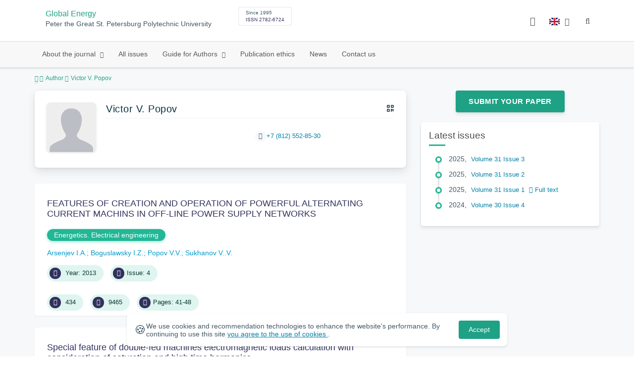

--- FILE ---
content_type: text/html; charset=UTF-8
request_url: https://engtech.spbstu.ru/en/author/6541/
body_size: 7469
content:
<!doctype html>
<html lang="en">
<head>
	<meta charset="utf-8">
	<meta name="viewport" content="width=device-width, initial-scale=1">

	<meta name="keywords" content="">	<meta name="description" content="">												

			<meta name="yandex-verification" content="3f75bc203ba8ecb7">
	
    <link rel="icon" type="image/svg+xml" href="https://engtech.spbstu.ru/favicon/favicon.svg">
    <link rel="icon" type="image/png" href="https://engtech.spbstu.ru/favicon/favicon.png">


    <title>Victor V. Popov | Global Energy</title>

	<link rel="stylesheet" href="https://engtech.spbstu.ru/css/main.css?1769019171">
	<link rel="stylesheet" href="https://engtech.spbstu.ru/css/jquery-ui.css?1769019171">

	</head>

<body>
	<div class="shell">
<header class="main-header light">
	<div class="top-nav">
		<div class="container">
			<div class="row">
				<div class="m-wrapper">
					<ul class="nav-btns-01 nav-btns">
											</ul>

					<div class="search-input-group" style="display: none">
						<form action="https://engtech.spbstu.ru/en/search/" method="GET" autocomplete="off">
							<div class="input-group-long">
								<span class="input-group-long-btn">
									<button class="btn" type="submit" id="search_button">Search</button>
								</span>

								<input type="text" name="search" id="search_input" placeholder="Site search">
								<label><i class="fa fa-search" title="Search"></i></label>
							</div>
						</form>
					</div>
				</div>
			</div>
		</div>
	</div>

	<div class="middle-nav">
		<div class="container">
			<div class="row">
				<div class="m-wrapper">
											<a class="logo_dep_parent" href="http://www.spbstu.ru">
													</a>

						<a class="logo_dep_current" href="https://engtech.spbstu.ru/en/">
													</a>

																					<a class="dep_short" href="https://engtech.spbstu.ru/en/">Global Energy</a>
													
													<div class="names">
																	<a class="dep_current" href="https://engtech.spbstu.ru/en/">Global Energy</a>
								
																	<a target="_blank" href="http://www.spbstu.ru" class="dep_parent">
										Peter the Great St. Petersburg Polytechnic University									</a>
															</div>
											
					<div class="week">
											</div>

											<div class="journal-info">
							<div class="journal-issue-date">
																	Since 1995															</div>

																								<div class="journal-issn">
										ISSN 2782-6724									</div>
																					</div>
					
					<div class="other-btns">
																																	<div class="dropdown lang">
								<a href="#" title="Select language">
									<img src="https://engtech.spbstu.ru/img/lg/en.png" alt="en">									<span>Английский</span>
									<i class="fa fa-caret-down"></i>
								</a>

								<ul>
																																							<li>
											<a href="https://engtech.spbstu.ru/author/6541/">
												<img src="https://engtech.spbstu.ru/img/lg/ru.png" alt="en">												<span>Русский</span>
											</a>
										</li>
																	</ul>
							</div>
						
						<a class="blind bvi-panel-open" href="#"><i class="fa fa-eye" title="Version for the visually impaired"></i><span>Version for the visually impaired</span></a>
					</div>

					<div class="nav-trigger"><span></span></div>
				</div>
			</div>
		</div>
	</div>

	<div class="bottom-nav">
		<div class="container">
			<div class="row">
				<div class="m-wrapper">
					<ul class="nav-btns-02 nav-btns">
						        
    <li class="scnd-li has-child">
        <a href="https://engtech.spbstu.ru/en/"  title="About the journal">
            About the journal        </a>

                                    <ul class="is-hidden ">
                    <li class="go-back">
                        <a href="#">Menu</a>
                    </li>

                            
    <li class="">
        <a href="https://engtech.spbstu.ru/en/editorial_board/"  title="Editorial board">
            Editorial board        </a>

            </li>
                </ul>
                        </li>
        
    <li class="scnd-li">
        <a href="https://engtech.spbstu.ru/en/archive/"  title="All issues">
            All issues        </a>

            </li>
        
    <li class="scnd-li has-child">
        <a href="https://engtech.spbstu.ru/en/"  title="Guide for Authors">
            Guide for Authors        </a>

                                    <ul class="is-hidden ">
                    <li class="go-back">
                        <a href="#">Menu</a>
                    </li>

                            
    <li class="">
        <a href="https://engtech.spbstu.ru/en/soderzghanie_i_struktura_stati/"  title="Submission contents and structure">
            Submission contents and structure        </a>

            </li>
        
    <li class="">
        <a href="https://engtech.spbstu.ru/en/rekomendacii/"  title="Article abstract">
            Article abstract        </a>

            </li>
        
    <li class="">
        <a href="https://engtech.spbstu.ru/en/trebovaniya/"  title="Formatting guidelines">
            Formatting guidelines        </a>

            </li>
        
    <li class="">
        <a href="https://engtech.spbstu.ru/en/podgotovka_materialov/"  title="Submission process">
            Submission process        </a>

            </li>
        
    <li class="">
        <a href="https://engtech.spbstu.ru/en/recenzirovanie/"  title="Peer review">
            Peer review        </a>

            </li>
        
    <li class="">
        <a href="https://engtech.spbstu.ru/en/literature_list/"  title="References">
            References        </a>

            </li>
                </ul>
                        </li>
        
    <li class="scnd-li">
        <a href="https://engtech.spbstu.ru/en/etika_i_recenzirovanie/"  title="Publication ethics">
            Publication ethics        </a>

            </li>
        
    <li class="scnd-li">
        <a href="https://engtech.spbstu.ru/en/news/"  title="News">
            News        </a>

            </li>
        
    <li class="scnd-li">
        <a href="https://engtech.spbstu.ru/en/contacts/"  title="Contact us">
            Contact us        </a>

            </li>
					</ul>
				</div>
			</div>
		</div>
	</div>

	<script>
		var page_name = 'author/6541';
	</script>
</header>

<main id="pages">
    <div class="main-shell">
        <div class="breadcrumbs">
            <div class="container">
                <div class="row">
                    <div class="m-wrapper no-pad">
                        <div class="col-lg-12"><a href="https://engtech.spbstu.ru/en/"><i class="fa fa-home"></i></a>
  <span>Author</span>

<span>Victor V. Popov</span></div>
                    </div>
                </div>
            </div>
        </div>

        <div class="container">
            <!-- Верхняя планка -->
            <div class="row">
                <div class="m-wrapper no-pad">
					                        <div class="col-md-4 col-md-push-8">
                            <div class="aff">
                                                                        <div class="btn-block">
        <a class="btn btn-default" href="https://journals.spbstu.ru/" target="_blank">Submit Your Paper</a>
    </div>
                                
                                <!-- График выхода журналов -->
								                                <!-- Последние выпуски -->
									<div class="journal-side-panel">
	    <div class="journal-heading">Latest issues</div>

	    <ul class="journal-item-list">
												        <li>
					<span class="vol-year">2025</span>,
					<a href="https://engtech.spbstu.ru/en/issue/133/">
			            							<span class="vol-no">Volume 31</span>
			            
			            
			            							<span class="vol-no">Issue 3</span>
			            
			            					</a>

							        </li>
	      						        <li>
					<span class="vol-year">2025</span>,
					<a href="https://engtech.spbstu.ru/en/issue/132/">
			            							<span class="vol-no">Volume 31</span>
			            
			            
			            							<span class="vol-no">Issue 2</span>
			            
			            					</a>

							        </li>
	      						        <li>
					<span class="vol-year">2025</span>,
					<a href="https://engtech.spbstu.ru/en/issue/131/">
			            							<span class="vol-no">Volume 31</span>
			            
			            
			            							<span class="vol-no">Issue 1</span>
			            
			            					</a>

											<a class="vol-full-text" href="https://engtech.spbstu.ru/userfiles/files/volume/(angl_)-GE-31-(01)-2025(1).pdf" target="_blank" title="Full text"><i class="fa fa-file-pdf-o"></i> Full text</a>
		            		        </li>
	      						        <li>
					<span class="vol-year">2024</span>,
					<a href="https://engtech.spbstu.ru/en/issue/130/">
			            							<span class="vol-no">Volume 30</span>
			            
			            
			            							<span class="vol-no">Issue 4</span>
			            
			            					</a>

							        </li>
	      					    </ul>
	</div>
                            </div>
                        </div>
					
                    <div class="col-md-8 col-md-pull-4">
						<div class="person" data-person-surname="Popov"  data-person-name="Victor" data-person-patronymic="V.">
                                    <img class="person__img" src="https://engtech.spbstu.ru/img/no-img.svg" alt="Victor V. Popov" title="Victor V. Popov"
             loading="lazy">
        <div class="person__heading">
            <div class="person__name">Victor V. Popov</div>
            <div class="person__qr"></div>
        </div>
        <div class="person__details details">
            
            

            
            
                    </div>
        <div class="person__contact-details contact-details">

            
                                                <div class="contact-details__item"><i
                                class="contact-details__icon fa fa-phone"></i>
                        <a class="contact-details__link person__phone" href="tel:decodeHref"
                           data-decode='{"decodeHref": "Kzc4MTI1NTI4NTMw", "decodeText": "KzcgKDgxMikgNTUyLTg1LTMw"}'>decodeText</a>
                    </div>
                            

            
                    </div>
    <div class="person__qr-code fadeIn"></div>
    </div>


													                                <div class="issue-article">
									<div class="article-item">
    <h2 class="article-item-heading">
		<a href="https://engtech.spbstu.ru/en/article/2013.85.4/">
			FEATURES&nbsp;OF CREATION AND OPERATION&nbsp;OF POWERFUL ALTERNATING CURRENT MACHINS&nbsp;IN OFF-LINE POWER SUPPLY NETWORKS		</a>
	</h2>

    		<div class="article-item-section">
			<a class="article-item-section-link" href="https://engtech.spbstu.ru/en/section/10/">
				Energetics. Electrical engineering			</a>
		</div>
    
    <div class="author-group">
					<a href="https://engtech.spbstu.ru/en/author/3099/" class="article-author">Arsenjev I.А.</a>
					<a href="https://engtech.spbstu.ru/en/author/6543/" class="article-author">Boguslawsky I.Z.</a>
					<a href="https://engtech.spbstu.ru/en/author/6541/" class="article-author">Popov V.V.</a>
					<a href="https://engtech.spbstu.ru/en/author/3098/" class="article-author">Sukhanov V..V.</a>
		    </div>

    		<ul class="article-item-data">
							<li><i class="fa fa-angle-right fa-fw"></i> Year: 2013</li>
			
			
							<li><i class="fa fa-archive fa-fw"></i>Issue: 4</li>
					</ul>
    
    <ul class="article-item-data">
        <li><i class="fa fa-download fa-fw"></i> <span class="down_counter">434</span></li>
        <li><i class="fa fa-eye fa-fw"></i> <span class="view_counter">9465</span></li>
			        <li><i class="fa fa-file-text-o fa-fw"></i>Pages: 41-48</li>
		    </ul>
</div>                                </div>
							                                <div class="issue-article">
									<div class="article-item">
    <h2 class="article-item-heading">
		<a href="https://engtech.spbstu.ru/en/article/2013.82.10/">
			Special feature of&nbsp;double-fed machines electromagnetic loads calculation with consideration of&nbsp;saturation and high time harmonics		</a>
	</h2>

    		<div class="article-item-section">
			<a class="article-item-section-link" href="https://engtech.spbstu.ru/en/section/3/">
				Electrical engineering			</a>
		</div>
    
    <div class="author-group">
					<a href="https://engtech.spbstu.ru/en/author/6543/" class="article-author">Boguslawsky I.Z.</a>
					<a href="https://engtech.spbstu.ru/en/author/6542/" class="article-author">Danilevich Ja.B.</a>
					<a href="https://engtech.spbstu.ru/en/author/6541/" class="article-author">Popov V.V.</a>
					<a href="https://engtech.spbstu.ru/en/author/6540/" class="article-author">Rogachewsky V.S.</a>
		    </div>

    		<ul class="article-item-data">
							<li><i class="fa fa-angle-right fa-fw"></i> Year: 2013</li>
			
			
							<li><i class="fa fa-archive fa-fw"></i>Issue: 1</li>
					</ul>
    
    <ul class="article-item-data">
        <li><i class="fa fa-download fa-fw"></i> <span class="down_counter">592</span></li>
        <li><i class="fa fa-eye fa-fw"></i> <span class="view_counter">9495</span></li>
			        <li><i class="fa fa-file-text-o fa-fw"></i>Pages: 67-73</li>
		    </ul>
</div>                                </div>
													                    </div>
                </div>
            </div>
        </div>
    </div>
</main><footer class="main-footer">
    <div class="container">
        <div class="footer__content">
            <div class="footer__content-block footer__column">
                <div class="footer__logo">
                        <div class="logo-footer">
                                                            <a class="logo-footer" href="https://english.spbstu.ru" target="_blank" aria-label="Peter the Great St.Petersburg Polytechnic University" title="Peter the Great St.Petersburg Polytechnic University">
                                    <svg viewBox="0 0 100 88" width="57" height="50">
                                        <symbol id="logo-vert-eng">
                                            <path fill="#fff" style="fill: var(--logo-primary-color)" d="M27,11V57h46V11H27Zm35.01,14.58c-.29,.09-1.18,.26-1.18,.26l-.04,17.6h5.11v5.38s-11.06-.03-11.06-.03l.05-22.76-9.35-.02-.06,13.02c0,1-.15,1.99-.43,2.95-.82,2.78-2.78,5.12-5.39,6.41-.83,.42-1.72,.71-2.64,.9-.99,.19-2.03,.24-3.07,.14v-5.45c2.17,.24,4.31-.95,5.2-2.91,.25-.48,.51-1.11,.5-2.05v-13.16c-2.23,.49-3.87,2.32-4.9,4.15l-4.88-2.77c.54-1,1.51-2.59,2.17-3.35,1.55-1.77,3.49-2.98,5.09-3.39,.57-.15,1.78-.38,2.79-.38,4.3,0,19-.03,19-.03,2.4,0,4.56-1.26,5.73-3.33l4.77,2.78c-1.51,2.98-4.19,5.17-7.41,6.04h0Z"/>
                                            <path fill="#fff" style="fill: var(--logo-text-color)" d="M8.53,76.82l-.03-11.44h4.46c.87-.01,1.63,.12,2.29,.38,.65,.26,1.16,.68,1.51,1.26,.36,.58,.54,1.34,.54,2.3,0,.89-.19,1.64-.58,2.25-.39,.6-.93,1.06-1.6,1.35-.68,.3-1.45,.45-2.31,.45h-1.97s0,3.45,0,3.45h-2.31Zm2.3-5.51h1.94c.69,0,1.24-.17,1.64-.5,.4-.33,.6-.83,.6-1.5,0-.59-.17-1.04-.51-1.34s-.88-.45-1.62-.45h-2.05s0,3.79,0,3.79Zm31.02,5.38v-4.27s-4.28-7.17-4.28-7.17h2.67s2.76,5.01,2.76,5.01l2.78-5.03h2.62s-4.25,7.16-4.25,7.16v4.28s-2.3,0-2.3,0Zm33.32,.05c-2.17,.01-3.94-.85-4.88-2.74-1.23-2.6-.79-6.69,1.88-8.22,2.8-1.63,7.45-.65,7.78,3.13h-2.23c-.37-1.84-3.11-2.14-4.39-1.17-.95,.71-1.29,1.95-1.29,3.11,0,1.2,.37,2.47,1.36,3.2,1.28,.96,4.04,.68,4.42-1.19h2.31c-.23,2.51-2.56,3.93-4.95,3.89Zm6.41-.14l-.03-11.44h2.31s.01,4.73,.01,4.73h5.29s-.01-4.75-.01-4.75h2.33s.03,11.44,.03,11.44h-2.33s-.01-4.57-.01-4.57h-5.29s.01,4.59,.01,4.59h-2.31Zm-28.54,.09l-.02-9.33h-3.85s0-2.15,0-2.15l10.04-.02v2.16s-3.85,0-3.85,0l.02,9.33h-2.33Zm7.39-.01l-.03-11.48,8.27-.02v2.16s-5.94,.01-5.94,.01v2.6s5.55-.01,5.55-.01v2.08s-5.54,.01-5.54,.01v2.51s5.96-.01,5.96-.01v2.14s-8.26,.02-8.26,.02Zm-28.5,.03l-.03-11.44h2.31s.02,9.31,.02,9.31h4.98s0,2.12,0,2.12l-7.29,.02Zm-2.6-8.85c-1.01-1.91-2.85-2.85-5.07-2.83-2.24-.01-4.12,.93-5.13,2.87-.47,.91-.7,1.96-.7,3.15-.06,3.44,2.26,6.06,5.78,5.98,3.54,.08,5.88-2.59,5.83-6.03,0-1.19-.24-2.24-.7-3.13Zm-2.59,5.87c-1.24,1.33-3.46,1.43-4.81,.22-1.65-1.34-1.72-4.28-.13-5.71,.67-.66,1.64-1.04,2.61-.98,3.21,.19,4.49,4.27,2.33,6.48Z"/>
                                        </symbol>
                                        <use xlink:href="#logo-vert-eng"></use>
                                    </svg>
                                </a>
                                                    </div>

                    <a href="https://engtech.spbstu.ru/en/" class="logo-footer__desc">Global Energy</a>
                </div>
                <div class="footer__personal_data_msg">Personal data is shared with the consent of&nbsp;сthe&nbsp;сindividuals it pertains to</div>
                <div class="footer__content-socials">
                                    </div>
            </div>

                            <div class="footer__content-block">
                    <div class="footer__heading">Address</div>
                    <address class="footer__contacts">
                        <div class="footer__contacts-item">
                            <i class="footer__contacts-icon fa fa-map-marker"></i> Russia, 195251, St.Petersburg, Polytechnicheskaya, 29                        </div>
                    </address>
                </div>
            
                            <div class="footer__content-block">
                    <div class="footer__heading">Contact Us</div>
                    <address class="footer__contacts">
                                                                                    <div class="footer__contacts-item phone">
                                    <i class="footer__contacts-icon fa fa-phone"></i>
                                    <a class="footer__contacts-link"
                                       href="tel:decodeHref"
                                       data-decode='{"decodeHref": "Kzc5MTEzMDc4MjU3","decodeText": "KzcgKDkxMSkgMzA3LTgyLTU3"}'>decodeText</a>
                                </div>
                                                    
                                                                                    <div class="footer__contacts-item">
                                    <i class="footer__contacts-icon fa fa-envelope"></i>
                                    <a class="footer__contacts-link"
                                       href="mailto:decodeDefault"
                                       data-decode='bnR2LW5hdWthQHNwYnN0dS5ydQ=='>decodeDefault</a>
                                </div>
                                                                        </address>
                </div>
                    </div>

        <div class="footer__bottom">
            <a class="footer__policy" href="https://english.spbstu.ru/upload/personal_cookie_en.pdf" target="_blank" title="Cookie Policy">
                Cookie Policy <i class="fa fa-angle-right"></i>
            </a>
            <a class="footer__policy" href="https://english.spbstu.ru/upload/personal_data_policy_eng.pdf" title="Privacy policy" target="_blank">
                Privacy policy <i class="fa fa-angle-right"></i>
            </a>
        </div>
    </div>
</footer>

<div class="alert cookie-alert" role="alert">
    <div class="cookie-alert__container">
        <span class="cookie-alert__icon">&#x1F36A;</span>
        <div class="cookie-alert__desc">
            We use&nbsp;cookies and&nbsp;recommendation technologies to enhance the website's performance. By continuing to use this site            <a href="https://www.spbstu.ru/upload/personal_data_policy.pdf" target="_blank">
                you agree to the use of cookies            </a>.
        </div>
        <button type="button" class="accept-cookies cookie-alert__btn">Accept</button>
    </div>
</div><nav class="nav-slide">
  <ul class="nav-btns">
  </ul>
</nav>
</div>
<script>
	var lang     = 'en';
	var AJAX     = 'https://engtech.spbstu.ru/ajax/';
	var MAIN     = 'https://engtech.spbstu.ru/';
	var JS       = 'https://engtech.spbstu.ru/js/';
	var AJAX_URL = 'https://engtech.spbstu.ru/core/ajax/';
	var CORE     = 'https://engtech.spbstu.ru/core/';

	switch(lang) {
		case 'en':
			var MAINLN = 'https://engtech.spbstu.ru/en/';
			break;

		default:
			var MAINLN = 'https://engtech.spbstu.ru/';
			break;
	}

	</script>

<script src="https://engtech.spbstu.ru/js/modernizr.js"></script>
<script src="https://engtech.spbstu.ru/js/loft.js"></script>
<script>
    $.fn.bootstrapBtn = $.fn.button.noConflict();
</script>
<script>(function() {
            const r = document.querySelector(".cookie-alert")
                , l = document.querySelector(".accept-cookies");
            if (!r)
                return;
            r.offsetHeight,
            a("acceptCookies") || r.classList.add("show"),
                l.addEventListener("click", function() {
                    n("acceptCookies", !0, 365),
                        r.classList.remove("show"),
                        window.dispatchEvent(new Event("cookieAlertAccept"))
                });
            function n(u, i, o) {
                let g = new Date;
                g.setTime(g.getTime() + o * 24 * 60 * 60 * 1e3);
                let _ = "expires=" + g.toUTCString();
                document.cookie = u + "=" + i + ";" + _ + ";path=/"
            }
            function a(u) {
                let i = u + "="
                    , g = decodeURIComponent(document.cookie).split(";");
                for (let _ = 0; _ < g.length; _++) {
                    let x = g[_];
                    for (; x.charAt(0) === " "; )
                        x = x.substring(1);
                    if (x.indexOf(i) === 0)
                        return x.substring(i.length, x.length)
                }
                return ""
            }
        }
    )();
</script>
<script src="https://engtech.spbstu.ru/js/add.js"></script>
<script src="https://engtech.spbstu.ru/js/cookie.js"></script>
<script src="https://engtech.spbstu.ru/js/tablefilter/tablefilter.js"></script>
<script src="https://engtech.spbstu.ru/js/tablefilter/tf-1.js"></script>

<script async
  src="https://cdnjs.cloudflare.com/ajax/libs/mathjax/2.7.1/MathJax.js?config=TeX-AMS_HTML">
</script>

<!-- BVI Scripts -->
<script src="https://engtech.spbstu.ru/js/bvi/locale/en.js"></script>
<script src='https://engtech.spbstu.ru/js/bvi/responsivevoice.min.js?ver=1.5.0'></script>
<script>
	/* <![CDATA[ */
    var bvi = {
		"BviPanel": "1",
		"BviPanelBg": "white",
		"BviPanelFontSize": "18",
		"BviPanelLetterSpacing": "normal",
		"BviPanelLineHeight": "normal",
		"BviPanelImg": "1",
		"BviPanelImgXY": "1",
		"BviPanelReload": "0",
		"BviPanelNoWork": "0",
		"BviPanelText": "Version for the visually impaired",
		"BviPanelCloseText": "Normal site version",
		"BviFixPanel": "1",
		"ver": "Button visually impaired version 1.0.3",
		"BviCloseClassAndId": "",
		"BviTextBg": "#e53935",
		"BviTextColor": "#ffffff",
		"BviSizeText": "14",
		"BviSizeIcon": "30",
		"BviPlay": "0"
	};
	/* ]]> */
</script>
<script src="https://engtech.spbstu.ru/js/bvi/bvi-panel.min.js"></script>
<script src="https://engtech.spbstu.ru/js/bvi/bvi.js"></script>
<script src="https://engtech.spbstu.ru/js/bvi/js.cookie.min.js"></script>
<!-- end BVI Scripts -->

			<script src="https://engtech.spbstu.ru/js/statistics.js"></script>
			<script src="https://engtech.spbstu.ru/js/qr/qr_vcard.min.js"></script>
			<script src="https://engtech.spbstu.ru/js/qr/qr-vcard-init.js"></script>
	
<script>
    document.addEventListener('DOMContentLoaded', () => {
        const toTop = document.createElement('a');
        toTop.setAttribute('class', 'btn__to-top fa fa-angle-up to-top--hidden');
        toTop.setAttribute('id', 'toTop');
        toTop.setAttribute('href', '#');
        toTop.setAttribute('aria-label', 'to_top');
        document.body.appendChild(toTop);

        toTop.addEventListener('click', (e) => {
            e.preventDefault();
            window.scrollTo({
                top: 0,
                behavior: 'smooth'
            });
        });

        let ticking = false;
        window.addEventListener('scroll', () => {
            if (!ticking) {
                window.requestAnimationFrame(() => {
                    if (window.scrollY > 50) {
                        toTop.classList.remove('to-top--hidden');
                    } else {
                        toTop.classList.add('to-top--hidden');
                    }
                    ticking = false;
                });
                ticking = true;
            }
        });
    });
</script>

<script src="https://engtech.spbstu.ru/js/main.js"></script>
<script src="https://engtech.spbstu.ru/js/chart.min.js"></script>
<script src="https://engtech.spbstu.ru/js/chart-render.js"></script>
<script src="https://cdnjs.cloudflare.com/ajax/libs/randomcolor/0.5.2/randomColor.min.js"></script>
<script src="https://engtech.spbstu.ru/js/queue.js"></script>
<script src="https://cdnjs.cloudflare.com/ajax/libs/topojson/1.1.0/topojson.min.js"></script>
<script>
	(function(m,e,t,r,i,k,a){m[i]=m[i]||function(){(m[i].a=m[i].a||[]).push(arguments)};
		m[i].l=1*new Date();
		for (var j = 0; j < document.scripts.length; j++) {if (document.scripts[j].src === r) { return; }}
		k=e.createElement(t),a=e.getElementsByTagName(t)[0],k.async=1,k.src=r,a.parentNode.insertBefore(k,a)})
	(window, document, "script", "https://mc.yandex.ru/metrika/tag.js", "ym");
	
	ym(48999260, "init", {
		clickmap:true,
		trackLinks:true,
		accurateTrackBounce:true,
		webvisor:true
	});
	$('#article-clip__btn-copy').tooltip({
		trigger: 'click',
		placement: 'bottom'
	});
	
	function setTooltip(message) {
		$('#article-clip__btn-copy').tooltip('hide')
				.attr('data-original-title', message)
				.tooltip('show');
	}
	
	function hideTooltip() {
		setTimeout(function() {
			$('#article-clip__btn-copy').tooltip('hide');
		}, 2000);
	}
	
	$("#article-clip__modal").on("shown.bs.modal", function() {
		ym(48999260,'reachGoal','citation_show');
		$("#article-clip__btn-copy").on('click',function () {
			$("#article-clip__textarea").select();
			document.execCommand('copy');
			ym(48999260,'reachGoal','citation_copy');
			setTooltip("Text copied!");
			hideTooltip();
		});
	});
</script>
<noscript><div><img src="https://mc.yandex.ru/watch/48999260" style="position:absolute; left:-9999px;" alt="Yandex Metrika"></div></noscript>
<!-- Top.Mail.Ru counter -->
<script>
	var _tmr = window._tmr || (window._tmr = []);
	_tmr.push({id: "3602251", type: "pageView", start: (new Date()).getTime()});
	(function (d, w, id) {
		if (d.getElementById(id)) return;
		var ts = d.createElement("script"); ts.async = true; ts.id = id;
		ts.src = "https://top-fwz1.mail.ru/js/code.js";
		var f = function () {var s = d.getElementsByTagName("script")[0]; s.parentNode.insertBefore(ts, s);};
		if (w.opera == "[object Opera]") { d.addEventListener("DOMContentLoaded", f, false); } else { f(); }
	})(document, window, "tmr-code");
</script>
<noscript><div><img src="https://top-fwz1.mail.ru/counter?id=3602251;js=na" style="position:absolute;left:-9999px;" alt="Top.Mail.Ru"></div></noscript>
<!-- /Top.Mail.Ru counter -->
</body>
</html>